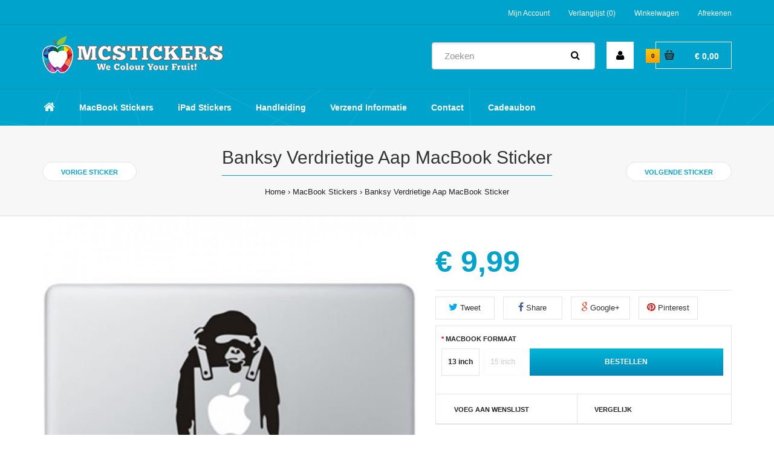

--- FILE ---
content_type: text/html; charset=utf-8
request_url: https://www.mcstickers.nl/macbook-stickers/banksy-verdrietige-aap-macbook-sticker.html
body_size: 16112
content:
<!DOCTYPE html>
<!--[if IE 7]> <html lang="nl" class="ie7 responsive"> <![endif]-->  
<!--[if IE 8]> <html lang="nl" class="ie8 responsive"> <![endif]-->  
<!--[if IE 9]> <html lang="nl" class="ie9 responsive"> <![endif]-->  
<!--[if !IE]><!--> <html lang="nl" class="responsive"> <!--<![endif]-->  
<head>
	<title>Banksy Verdrietige Aap MacBook Sticker | McStickers</title>
	<base href="https://www.mcstickers.nl/" />
	
	<!-- Meta -->
	<meta charset="utf-8">
	<meta http-equiv="X-UA-Compatible" content="IE=edge" />
		<meta name="viewport" content="width=device-width, initial-scale=1.0">
			<meta name="description" content="De Banksy Verdrietige Aap MacBook Sticker voor slechts € 9,99. McStickers Nederland Grootste Collectie MacBook Decals. Meer dan 230 designs binnen 24 uur geleverd." />
			<meta name="keywords" content="Banksy Verdrietige Aap MacBook Sticker | Mac Skins - Dit Banksy aapje is zo verdrietig en heeft al jou aandacht nodig! Plak hem daarom op je Macbook en geef hem die verdiende aandacht! Een keer wat anders dan een saaie Macbook." />
		
		<link href="https://www.mcstickers.nl/image/catalog/1new/fav_mcst.png" rel="icon" />
			<link href="http://www.mcstickers.nl/macbook-stickers/banksy-verdrietige-aap-macbook-sticker.html" rel="canonical" />
		<link rel="stylesheet" href="https://maxcdn.bootstrapcdn.com/font-awesome/4.5.0/css/font-awesome.min.css">
		
	<!-- Google Fonts -->
	<link href="https://fonts.googleapis.com/css?family=Poppins:300,400,500,600,700" rel="stylesheet" type="text/css">
		
	<link rel="stylesheet" type="text/css" href="catalog/view/theme/fastor/css/bootstrap.css" />
<link rel="stylesheet" type="text/css" href="catalog/view/theme/fastor/css/animate.css" />
<link rel="stylesheet" type="text/css" href="catalog/view/theme/fastor/css/stylesheet.css" />
<link rel="stylesheet" type="text/css" href="catalog/view/theme/fastor/css/responsive.css" />
<link rel="stylesheet" type="text/css" href="catalog/view/theme/fastor/css/menu.css" />
<link rel="stylesheet" type="text/css" href="catalog/view/theme/fastor/css/owl.carousel.css" />
<link rel="stylesheet" type="text/css" href="catalog/view/theme/fastor/css/font-awesome.min.css" />
<link rel="stylesheet" type="text/css" href="catalog/view/theme/fastor/css/filter_product.css" />
<link rel="stylesheet" type="text/css" href="catalog/view/theme/fastor/css/wide-grid.css" />
<style type="text/css">
					body,
		.product-filter .list-options select,
		.blog-article .post .box .box-heading {
			color: #232323;
		}
				
				a {
			color: #232323;
		}
				
				a:hover,
		div.pagination-results ul li.active {
			color: #00a3cc;
		}
		
		     		     
		     .product-info .radio-type-button span:hover,
		     .product-info .radio-type-button span.active,
		     .product-info .radio-type-button2 span:hover,
		     .product-info .radio-type-button2 span.active,
		     #main .mfilter-image ul li.mfilter-image-checked {
		          border-color: #00a3cc;
		     }
		     
		     .product-info .radio-type-button2 span.active {
		          background: #00a3cc;
		     }
				
				.compare-info .price-new, 
		.product-grid .product .price, 
		.product-list .actions > div .price,
		.product-info .price .price-new,
		ul.megamenu li .product .price,
		.mini-cart-total td:last-child,
		.cart-total table tr td:last-child,
		.mini-cart-info td.total,
		.advanced-grid-products .product .right .price,
		.product-list .name-actions > .price,
		.today-deals-products .product .price,
		.medic-last-in-stock .price,
		.architecture-products .product .right .price,
		.matrialarts-products .matrial-product .right .price,
		.today-deals-toys2-products .price,
		.today-deals-shoes3-products .price,
		.holidays-products .product .right .price {
			color: #00a3cc;
		}
				
				.product-list .name-actions > .price .price-old,
		.product-grid .product .price .price-old,
		.today-deals-products .product .price .price-old,
		.architecture-products .product .right .price .price-old,
		.today-deals-toys2-products .price .price-old,
		.today-deals-shoes3-products .price .price-old {
			color: #333333;
		}
				
				
				body,
		.standard-body .full-width #mfilter-content-container > span:before {
			background: #ffffff;
		}
				
				.product-grid .product:hover:before,
		.product-list > div:hover {
			border-color: #00a3cc;
		}
				
				
				
				
				.product-grid .product .only-hover ul li a:hover,
		.architecture-products .product .right .only-hover ul li a:hover,
		.product-list .name-actions ul li a:hover,
		.today-deals-toys2-products .only-hover ul li a:hover,
		.flower-product .right ul li a:hover {
			background-color: #00a3cc;
		}
				
				.product-grid .product .only-hover ul li a:hover,
		.architecture-products .product .right .only-hover ul li a:hover,
		.product-list .name-actions ul li a:hover,
		.today-deals-toys2-products .only-hover ul li a:hover,
		.flower-product .right ul li a:hover {
			border-color: #00a3cc;
		}
				
				.product-grid .product .only-hover ul li a:hover,
		.architecture-products .product .right .only-hover ul li a:hover,
		.product-list .name-actions ul li a:hover,
		.today-deals-toys2-products .only-hover ul li a:hover,
		.flower-product .right ul li a:hover {
			color: #fff;
		}
				
				
				
				
				.dropdown-menu li a:hover,
		.dropdown-menu .mini-cart-info a:hover,
		.ui-autocomplete li a:hover,
		.ui-autocomplete li a.ui-state-focus {
			color: #00a3cc !important;
		}
				
				
				
				
				
				
				
				
				
				.select:after,
		.product-filter .list-options .sort:after,
		.product-filter .list-options .limit:after {
			color: #00a3cc;
		}
				
				
				
				
				
				
				
				
				
				
				
				.box .box-heading,
		.product-block .title-block,
		.refine_search {
			color: #333;
		}
				
				.box .box-heading,
		.product-block .title-block,
		.refine_search,
		.market-products-categories > ul > li > a {
			border-bottom-color: #00a3cc;
		}
				
				
				.col-sm-3 .box-no-advanced.box .box-content, .col-sm-4 .box-no-advanced.box .box-content, .col-md-3 .box-no-advanced.box .box-content, .col-md-4 .box-no-advanced.box .box-content {
			border-color: #00a3cc;
		}
		
		.col-sm-3 .box-no-advanced.box .box-heading, .col-sm-4 .box-no-advanced.box .box-heading, .col-md-3 .box-no-advanced.box .box-heading, .col-md-4 .box-no-advanced.box .box-heading {
		     border-color: #00a3cc;
		}
		
     						
				
				
				
				
				
				
				
				header {
			background: #00a3cc;
		}
				
				
				
				
				
				
				
				
				
				
				
				
				
				
				
				
				
				
				
				
				
				
				
				
				
				
				
				
				
				
				
				
				
				.megamenu-background {
			border-bottom-color: none;
		}
		
		     		     .megamenu-background {
		          border-bottom: none;
		     }
		     				
				
				
				.top-bar .menu li a,
		.header-type-9 #top #header-center .menu li a,
		.header-type-17 #top #header-left .menu li a,
		.header-type-26 #top .menu li a {
			color: #fff;
		}
				
				.top-bar .menu li a:hover,
		.header-type-9 #top #header-center .menu li a:hover,
		.header-type-17 #top #header-left .menu li a:hover,
		.header-type-26 #top .menu li a:hover {
			color: #e0f7ff;
		}
				
				#top .search_form input {
			background: #f5f5f5;
		}
				
				#top .search_form input:focus {
			background: #fafafa;
		}
				
				
				
				#top .search_form input {
			color: #808080;
		}
		
		#top .search_form input::-webkit-input-placeholder { /* WebKit, Blink, Edge */
		    color:    #808080;
		}
		
		#top .search_form input:-moz-placeholder { /* Mozilla Firefox 4 to 18 */
		   color:    #808080;
		   opacity:  1;
		}
		
		#top .search_form input::-moz-placeholder { /* Mozilla Firefox 19+ */
		   color:    #808080;
		   opacity:  1;
		}
		
		#top .search_form input:-ms-input-placeholder { /* Internet Explorer 10-11 */
		   color:    #808080;
		}
				
				.search_form .button-search, 
		.search_form .button-search2 {
			color: #000;
		}
				
				#top .dropdown > a:after {
			color: #fff;
		}
				
				#top .dropdown > a {
			color: #fff;
		}
				
				#top .dropdown:hover > a {
			color: #e0f7ff;
		}
				
				#top .dropdown:hover > a:after {
			color: #e0f7ff;
		}
				
				#top .my-account {
			border-color: #fff;
					}
				
				#top .my-account {
			background: #fff;
		}
				
				
				#top .my-account,
		.header-type-23 .dropdown i {
			color: #000;
		}
				
				#top .my-account:hover {
			border-color: #ffb504;
		}
				
				#top .my-account:hover {
			background: #ffb504;
		}
				
				
				#top .my-account:hover,
		.header-type-23 .dropdown:hover i {
			color: #fff;
		}
				
				#top #cart_block .cart-heading .cart-icon,
		.cart-block-type-2 #top #cart_block .cart-heading,
		.cart-block-type-9 #top #cart_block .cart-heading,
		.cart-block-type-8 #top #cart_block .cart-heading,
		.cart-block-type-7 #top #cart_block .cart-heading,
		.cart-block-type-4 #top #cart_block .cart-heading,
		.cart-block-type-6 #top #cart_block .cart-heading,
		.cart-block-type-8 #top #cart_block .cart-heading p,
		.cart-block-type-4 #top #cart_block .cart-heading .cart-icon {
			border-color: #fff;
		}
		
		     		     
				
				#top #cart_block .cart-heading .cart-icon,
		.cart-block-type-2 #top #cart_block .cart-heading,
		.cart-block-type-9 #top #cart_block .cart-heading,
		.cart-block-type-8 #top #cart_block .cart-heading,
		.cart-block-type-7 #top #cart_block .cart-heading,
		.cart-block-type-4 #top #cart_block .cart-heading {
			background: #fff;
		}
				
				
				#top #cart_block:hover .cart-heading .cart-icon,
		.cart-block-type-2 #top #cart_block:hover .cart-heading,
		.cart-block-type-9 #top #cart_block:hover .cart-heading,
		.cart-block-type-8 #top #cart_block:hover .cart-heading,
		.cart-block-type-7 #top #cart_block:hover .cart-heading,
		.cart-block-type-4 #top #cart_block:hover .cart-heading,
		.cart-block-type-6 #top #cart_block:hover .cart-heading,
		.cart-block-type-8 #top #cart_block:hover .cart-heading p,
		.cart-block-type-4 #top #cart_block:hover .cart-heading .cart-icon {
			border-color: #ffb504;
		}
		
		     				
				#top #cart_block:hover .cart-heading .cart-icon,
		.cart-block-type-2 #top #cart_block:hover .cart-heading,
		.cart-block-type-9 #top #cart_block:hover .cart-heading,
		.cart-block-type-8 #top #cart_block:hover .cart-heading,
		.cart-block-type-7 #top #cart_block:hover .cart-heading,
		.cart-block-type-4 #top #cart_block:hover .cart-heading {
			background: #ffb504;
		}
				
				
				#top #cart_block .cart-heading .cart-count {
			color: #000;
		}
				
				
				#top #cart_block .cart-heading .cart-count {
			background: #ff9e02; /* Old browsers */
			background: -moz-linear-gradient(top, #ff9e02 0%, #ffc509 0%, #ff9e02 99%); /* FF3.6+ */
			background: -webkit-gradient(linear, left top, left bottom, color-stop(0%,#ff9e02), color-stop(0%,#ffc509), color-stop(99%,#ff9e02)); /* Chrome,Safari4+ */
			background: -webkit-linear-gradient(top, #ff9e02 0%,#ffc509 0%,#ff9e02 99%); /* Chrome10+,Safari5.1+ */
			background: -o-linear-gradient(top, #ff9e02 0%,#ffc509 0%,#ff9e02 99%); /* Opera 11.10+ */
			background: -ms-linear-gradient(top, #ff9e02 0%,#ffc509 0%,#ff9e02 99%); /* IE10+ */
			background: linear-gradient(to bottom, #ff9e02 0%,#ffc509 0%,#ff9e02 99%); /* W3C */
		}
				
				#top #cart_block .cart-heading p {
			color: #fff;
		}
				
				#top #cart_block .cart-heading p:after {
			color: #fff;
		}
				
				#top #cart_block:hover .cart-heading .cart-count {
			color: #000;
		}
				
				
				#top #cart_block:hover .cart-heading .cart-count {
			background: #ff9e02; /* Old browsers */
			background: -moz-linear-gradient(top, #ff9e02 0%, #ffc509 0%, #ff9e02 99%); /* FF3.6+ */
			background: -webkit-gradient(linear, left top, left bottom, color-stop(0%,#ff9e02), color-stop(0%,#ffc509), color-stop(99%,#ff9e02)); /* Chrome,Safari4+ */
			background: -webkit-linear-gradient(top, #ff9e02 0%,#ffc509 0%,#ff9e02 99%); /* Chrome10+,Safari5.1+ */
			background: -o-linear-gradient(top, #ff9e02 0%,#ffc509 0%,#ff9e02 99%); /* Opera 11.10+ */
			background: -ms-linear-gradient(top, #ff9e02 0%,#ffc509 0%,#ff9e02 99%); /* IE10+ */
			background: linear-gradient(to bottom, #ff9e02 0%,#ffc509 0%,#ff9e02 99%); /* W3C */
		}
				
				#top #cart_block:hover .cart-heading p {
			color: #e0f7ff;
		}
				
				#top #cart_block:hover .cart-heading p:after {
			color: #e0f7ff;
		}
				
				#main .mfilter-slider-slider .ui-slider-handle, #main #mfilter-price-slider .ui-slider-handle {
		     background: #00a3cc !important;
		}
				
				#main .mfilter-slider-slider .ui-slider-range, #main #mfilter-price-slider .ui-slider-range {
		     background: #00baea !important;
		}
				
				ul.megamenu > li.with-sub-menu > a strong:after {
			color: #fff;
		}
				
				ul.megamenu > li.with-sub-menu:hover > a strong:after {
			color: #e0f7ff;
		}
				
				
				
				ul.megamenu > li > a {
			color: #fff;
		}
				
				ul.megamenu > li:hover > a,
		ul.megamenu > li.active > a,
		ul.megamenu > li.home > a {
			color: #e0f7ff;
		}
				
				
				
				
				
				
				
				
				
				
				
				
				
				
				
				
				
				
				
				
				
				
				
				
				ul.megamenu li .sub-menu .content a:hover,
		ul.megamenu li .sub-menu .content .hover-menu .menu ul li:hover > a {
			color: #ffb504;
		}
				
				
				ul.megamenu li .sub-menu .content .hover-menu a.with-submenu:after,
		ul.megamenu li .sub-menu .content .hover-menu li:hover > a.with-submenu:before {
			color: #ffb504;
		}
				
				ul.megamenu li .sub-menu .content .static-menu a.main-menu{
			color: #333333;
		}
				
				ul.megamenu li .sub-menu .content .static-menu a.main-menu:hover {
			color: #ffb504;
		}
				
				ul.megamenu li .sub-menu .content .static-menu a.main-menu:after {
			background: #00a3cc;
		}
				
				.megamenuToogle-wrapper {
			background-color: #1aa4ca;
		}
		
		     @media (max-width: 991px) {
		          .responsive .standard-body .full-width .megamenu-background .megaMenuToggle:before {
		               background-color: #1aa4ca;
		          }
		     }
				
				
				.megamenuToogle-wrapper .container {
			color: #fff;
		}
				
				.megamenuToogle-wrapper .container > div span {
			background: #fff;
		}
				
				.megamenuToogle-wrapper:hover,
		.active .megamenuToogle-wrapper {
			background-color: #1793b5;
		}
				
				
				.megamenuToogle-wrapper:hover .container,
		.active .megamenuToogle-wrapper .container {
			color: #e6faff;
		}
				
				.megamenuToogle-wrapper:hover .container > div span,
		.active .megamenuToogle-wrapper .container > div span {
			background: #e6faff;
		}
				
				@media (max-width: 991px) {
     		.responsive .horizontal .megamenu-wrapper {
     			background: #fff !important;
     		}
		}
				
				
				@media (max-width: 991px) {
			.responsive .horizontal ul.megamenu > li > a {
				color: #333 !important;
			}
		}
				
				@media (max-width: 991px) {
			.responsive .horizontal ul.megamenu > li:hover > a,
			.responsive .horizontal ul.megamenu > li.active > a {
				color: #ffb504 !important;
			}
		}
				
				@media (max-width: 991px) {
			.responsive .horizontal ul.megamenu > li {
				border-top-color: #e5e5e5 !important;
			}
		}
				
				@media (max-width: 991px) {
			.responsive ul.megamenu > li:hover,
			.responsive ul.megamenu > li.active {
				background: #fafafa !important;
			}
		}
				
				@media (max-width: 991px) {
			.responsive ul.megamenu > li.with-sub-menu .open-menu,
			.responsive ul.megamenu > li.with-sub-menu .close-menu {
				color: #333 !important;
			}
		}
				
				
				
				
				
				
				
				
				
				
				.breadcrumb .container h1 {
			color: #333;
		}
				
				.breadcrumb .container h1 {
			border-bottom-color: #00a3cc;
		}
				
				
				.breadcrumb ul a:hover {
			color: #00a3cc;
		}
				
				.next-product .right .price {
			color: #00a3cc;
		}
				
				
				
				.button-previous-next {
			color: #00a3cc;
		}
				
				.button-previous-next:hover {
			background: #00a3cc;
		}
				
				.button-previous-next:hover {
			border-color: #00a3cc;
		}
				
				.button-previous-next:hover {
			color: #fff;
		}
				
				#main .box-with-categories .box-content {
			background: #fff !important;
		}
				
				.box-with-categories .box-content {
			border: 2px solid #ff9d02 !important;
			border-top: none !important;
		}
				
				
				.box-category > ul li {
			border-top-color: #e5e5e5;
		}
				
				#main .box-category ul li > a {
			color: #333;
		}
				
				#main .box-category ul li > a:hover {
			color: #ffb504;
		}
				
				#main .box-category ul li a.active {
			color: #ffb504;
		}
				
				.box-category > ul li > a:hover, 
		.box-category > ul li:hover > a, 
		.box-category > ul li a.active {
			background: #fcfcfc;
		}
				
				#main .box-category ul li .head a {
			color: #333;
		}
				
				
				.box-with-categories .box-heading {
			background: #ff9d02; /* Old browsers */
			background: -moz-linear-gradient(top, #ff9d02 0%, #ffc509 0%, #ff9d02 99%); /* FF3.6+ */
			background: -webkit-gradient(linear, left top, left bottom, color-stop(0%,#ff9d02), color-stop(0%,#ffc509), color-stop(99%,#ff9d02)); /* Chrome,Safari4+ */
			background: -webkit-linear-gradient(top, #ff9d02 0%,#ffc509 0%,#ff9d02 99%); /* Chrome10+,Safari5.1+ */
			background: -o-linear-gradient(top, #ff9d02 0%,#ffc509 0%,#ff9d02 99%); /* Opera 11.10+ */
			background: -ms-linear-gradient(top, #ff9d02 0%,#ffc509 0%,#ff9d02 99%); /* IE10+ */
			background: linear-gradient(to bottom, #ff9d02 0%,#ffc509 0%,#ff9d02 99%); /* W3C */
		}
				
				.box-with-categories .box-heading {
			color: #000;
		}
				
				
				
				
				
				
				
				
				
				
				
				
				.box > .prev:hover, 
		.box > .next:hover,
		.product-info .thumbnails-carousel .owl-buttons .owl-prev:hover, 
		.product-info .thumbnails-carousel .owl-buttons .owl-next:hover,
		div.pagination-results ul li:hover,
		.tab-content .prev-button:hover,
		.tab-content .next-button:hover {
			background: #00a3cc;
		}
				
				
				.box > .prev:hover, 
		.box > .next:hover,
		.product-info .thumbnails-carousel .owl-buttons .owl-prev:hover, 
		.product-info .thumbnails-carousel .owl-buttons .owl-next:hover,
		div.pagination-results ul li:hover,
		.tab-content .prev-button:hover,
		.tab-content .next-button:hover {
			color: #fff;
		}
				
				.box > .prev:hover, 
		.box > .next:hover,
		.product-info .thumbnails-carousel .owl-buttons .owl-prev:hover, 
		.product-info .thumbnails-carousel .owl-buttons .owl-next:hover,
		div.pagination-results ul li:hover,
		.tab-content .prev-button:hover,
		.tab-content .next-button:hover {
			border-color: #00a3cc;
		}
				
				.filter-product .filter-tabs ul > li.active > a, .filter-product .filter-tabs ul > li.active > a:hover, .filter-product .filter-tabs ul > li.active > a:focus, .htabs a.selected, .htabs a:hover {
			color: #333;
		}
				
				.htabs a.selected:before,
		.filter-product .filter-tabs ul > li.active > a:before {
			background: #00a3cc;
		}
				
				.filter-product .filter-tabs ul > li > a,
		.htabs a {
			color: #808080;
		}
				
				.categories-wall .category-wall h3 {
			border-bottom-color: #00a3cc;
		}
				
				
				
				.categories-wall .category-wall .more-categories {
			color: #00a3cc;
		}
				
				.categories-wall .category-wall .more-categories:hover {
			background: #00a3cc;
		}
				
				.categories-wall .category-wall .more-categories:hover {
			border-color: #00a3cc;
		}
				
				.categories-wall .category-wall .more-categories:hover {
			color: #fff;
		}
				
				.popup h4:after {
			background: #00a3cc;
		}
				
				
				
				
				
				
				
				
				
				body .popup-module .mfp-close {
			border-color: #00a3cc;
		}
				
				body .popup-module .mfp-close {
			color: #00a3cc;
		}
				
				body .popup-module .mfp-close:hover {
			background: #00a3cc;
		}
				
				body .popup-module .mfp-close:hover {
			border-color: #00a3cc;
		}
				
				body .popup-module .mfp-close:hover {
			color: #fff;
		}
				
				
				
				
				.camera_wrap .owl-controls .owl-buttons .owl-prev, .camera_wrap .owl-controls .owl-buttons .owl-next,
		#main .tp-leftarrow.default,
		#main .tp-rightarrow.default,
		#main .post .post-media .media-slider .owl-controls .owl-buttons .owl-prev,
		#main .post .post-media .media-slider .owl-controls .owl-buttons .owl-next {
			background: #fff;
		}
				
				.camera_wrap .owl-controls .owl-buttons .owl-prev:hover, .camera_wrap .owl-controls .owl-buttons .owl-next:hover,
		#main .tp-leftarrow.default:hover,
		#main .tp-rightarrow.default:hover,
		#main .post .post-media .media-slider .owl-controls .owl-buttons .owl-prev:hover,
		#main .post .post-media .media-slider .owl-controls .owl-buttons .owl-next:hover {
			background: #00a3cc;
		}
				
				.camera_wrap .owl-controls .owl-buttons .owl-prev:before, .camera_wrap .owl-controls .owl-buttons .owl-next:before,
		#main .tp-leftarrow.default:before,
		#main .tp-rightarrow.default:before,
		#main .post .post-media .media-slider .owl-controls .owl-buttons .owl-prev:before,
		#main .post .post-media .media-slider .owl-controls .owl-buttons .owl-next:before {
			color: #333;
		}
				
				.camera_wrap .owl-controls .owl-buttons .owl-prev:hover:before, .camera_wrap .owl-controls .owl-buttons .owl-next:hover:before,
		#main .tp-leftarrow.default:hover:before,
		#main .tp-rightarrow.default:hover:before,
		#main .post .post-media .media-slider .owl-controls .owl-buttons .owl-prev:hover:before,
		#main .post .post-media .media-slider .owl-controls .owl-buttons .owl-next:hover:before {
			color: #fff;
		}
				
				
				
				
				
				.sale {
			background: #0088b9; /* Old browsers */
			background: -moz-linear-gradient(top, #0088b9 0%, #00b6d7 0%, #0088b9 99%); /* FF3.6+ */
			background: -webkit-gradient(linear, left top, left bottom, color-stop(0%,#0088b9), color-stop(0%,#00b6d7), color-stop(99%,#0088b9)); /* Chrome,Safari4+ */
			background: -webkit-linear-gradient(top, #0088b9 0%,#00b6d7 0%,#0088b9 99%); /* Chrome10+,Safari5.1+ */
			background: -o-linear-gradient(top, #0088b9 0%,#00b6d7 0%,#0088b9 99%); /* Opera 11.10+ */
			background: -ms-linear-gradient(top, #0088b9 0%,#00b6d7 0%,#0088b9 99%); /* IE10+ */
			background: linear-gradient(to bottom, #0088b9 0%,#00b6d7 0%,#0088b9 99%); /* W3C */
		}
				
				.sale {
			color: #fff;
		}
				
				
				
				#main .new {
			background: #ff9d02; /* Old browsers */
			background: -moz-linear-gradient(top, #ff9d02 0%, #ffc60a 0%, #ff9d02 99%); /* FF3.6+ */
			background: -webkit-gradient(linear, left top, left bottom, color-stop(0%,#ff9d02), color-stop(0%,#ffc60a), color-stop(99%,#ff9d02)); /* Chrome,Safari4+ */
			background: -webkit-linear-gradient(top, #ff9d02 0%,#ffc60a 0%,#ff9d02 99%); /* Chrome10+,Safari5.1+ */
			background: -o-linear-gradient(top, #ff9d02 0%,#ffc60a 0%,#ff9d02 99%); /* Opera 11.10+ */
			background: -ms-linear-gradient(top, #ff9d02 0%,#ffc60a 0%,#ff9d02 99%); /* IE10+ */
			background: linear-gradient(to bottom, #ff9d02 0%,#ffc60a 0%,#ff9d02 99%); /* W3C */
		}
				
				#main .new {
			color: #000;
		}
				
				
				.rating i.active {
			color: #00a3cc;
		}
				
				.button, .btn {
			color: #fff !important;
		}
				
				
				
				.button, .btn {
			background: #0088b9 !important; /* Old browsers */
			background: -moz-linear-gradient(top, #0088b9 0%, #00b6d7 0%, #0088b9 99%) !important; /* FF3.6+ */
			background: -webkit-gradient(linear, left top, left bottom, color-stop(0%,#0088b9), color-stop(0%,#00b6d7), color-stop(99%,#0088b9)) !important; /* Chrome,Safari4+ */
			background: -webkit-linear-gradient(top, #0088b9 0%,#00b6d7 0%,#0088b9 99%) !important; /* Chrome10+,Safari5.1+ */
			background: -o-linear-gradient(top, #0088b9 0%,#00b6d7 0%,#0088b9 99%) !important; /* Opera 11.10+ */
			background: -ms-linear-gradient(top, #0088b9 0%,#00b6d7 0%,#0088b9 99%) !important; /* IE10+ */
			background: linear-gradient(to bottom, #0088b9 0%,#00b6d7 0%,#0088b9 99%) !important; /* W3C */
		}
				
				.button:hover, .btn:hover {
			color: #fff !important;
		}
				
				
				
				.button:hover, .btn:hover {
			background: #00aad0 !important; /* Old browsers */
			background: -moz-linear-gradient(top, #00aad0 0%, #00b6d7 0%, #00aad0 99%) !important; /* FF3.6+ */
			background: -webkit-gradient(linear, left top, left bottom, color-stop(0%,#00aad0), color-stop(0%,#00b6d7), color-stop(99%,#00aad0)) !important; /* Chrome,Safari4+ */
			background: -webkit-linear-gradient(top, #00aad0 0%,#00b6d7 0%,#00aad0 99%) !important; /* Chrome10+,Safari5.1+ */
			background: -o-linear-gradient(top, #00aad0 0%,#00b6d7 0%,#00aad0 99%) !important; /* Opera 11.10+ */
			background: -ms-linear-gradient(top, #00aad0 0%,#00b6d7 0%,#00aad0 99%) !important; /* IE10+ */
			background: linear-gradient(to bottom, #00aad0 0%,#00b6d7 0%,#00aad0 99%) !important; /* W3C */
		}
				
				.buttons .left .button, .buttons .center .button, .btn-default, .input-group-btn .btn-primary {
			color: #000 !important;
		}
				
				
				
				.buttons .left .button, .buttons .center .button, .btn-default, .input-group-btn .btn-primary {
			background: #ff9d02 !important; /* Old browsers */
			background: -moz-linear-gradient(top, #ff9d02 0%, #ffc60a 0%, #ff9d02 99%) !important; /* FF3.6+ */
			background: -webkit-gradient(linear, left top, left bottom, color-stop(0%,#ff9d02), color-stop(0%,#ffc60a), color-stop(99%,#ff9d02)) !important; /* Chrome,Safari4+ */
			background: -webkit-linear-gradient(top, #ff9d02 0%,#ffc60a 0%,#ff9d02 99%) !important; /* Chrome10+,Safari5.1+ */
			background: -o-linear-gradient(top, #ff9d02 0%,#ffc60a 0%,#ff9d02 99%) !important; /* Opera 11.10+ */
			background: -ms-linear-gradient(top, #ff9d02 0%,#ffc60a 0%,#ff9d02 99%) !important; /* IE10+ */
			background: linear-gradient(to bottom, #ff9d02 0%,#ffc60a 0%,#ff9d02 99%) !important; /* W3C */
		}
				
				.buttons .left .button:hover, .buttons .center .button:hover, .btn-default:hover, .input-group-btn .btn-primary:hover {
			color: #000 !important;
		}
				
				
				
				.buttons .left .button:hover, .buttons .center .button:hover, .btn-default:hover, .input-group-btn .btn-primary:hover {
			background: #ffb805 !important; /* Old browsers */
			background: -moz-linear-gradient(top, #ffb805 0%, #ffc60a 0%, #ffb805 99%) !important; /* FF3.6+ */
			background: -webkit-gradient(linear, left top, left bottom, color-stop(0%,#ffb805), color-stop(0%,#ffc60a), color-stop(99%,#ffb805)) !important; /* Chrome,Safari4+ */
			background: -webkit-linear-gradient(top, #ffb805 0%,#ffc60a 0%,#ffb805 99%) !important; /* Chrome10+,Safari5.1+ */
			background: -o-linear-gradient(top, #ffb805 0%,#ffc60a 0%,#ffb805 99%) !important; /* Opera 11.10+ */
			background: -ms-linear-gradient(top, #ffb805 0%,#ffc60a 0%,#ffb805 99%) !important; /* IE10+ */
			background: linear-gradient(to bottom, #ffb805 0%,#ffc60a 0%,#ffb805 99%) !important; /* W3C */
		}
				
				
				
				
				
				
				
				.footer .pattern,
		.footer .pattern a {
			color: #999999;
		}
				
				.footer .pattern a {
			color: #999999;
		}
				
				.footer .pattern a:hover {
			color: #fff;
		}
				
				.footer h4 {
			color: #fff;
		}
				
				.footer h4 {
			border-bottom-color: #00a3cc;
		}
				
				.footer .background,
		.standard-body .footer .background,
		.copyright .background,
		.standard-body .copyright .background {
			background: #333333;
		}
				
				.footer .container > .row:before, 
		.footer .advanced-grid .container > div > .row:before,
		.footer .container > .row > div:before, 
		.footer .advanced-grid .container > div > .row > div:before,
		.footer-type-11 .footer .container > .row:nth-last-child(2) > div:before, 
		.footer-type-11 .footer .advanced-grid .container > div > .row:nth-last-child(2) > div:before,
		.footer-type-16 .footer .container > .row:nth-last-child(2) > div:before, 
		.footer-type-16 .footer .advanced-grid .container > div > .row:nth-last-child(2) > div:before,
		.footer-type-21 .footer .container > .row > div:last-child:after, 
		.footer-type-21 .footer .advanced-grid .container > div > .row > div:last-child:after {
			background: #3d3d3d;
		}
		
		.footer-type-11 .footer .container > .row:nth-last-child(2), 
		.footer-type-11 .footer .advanced-grid .container > div > .row:nth-last-child(2),
		.footer-type-16 .footer .container > .row:nth-last-child(2), 
		.footer-type-16 .footer .advanced-grid .container > div > .row:nth-last-child(2) {
		     border-color: #3d3d3d;
		}
				
				
				
				
				
				
				
				#main .post .date-published,
		#main .news.v2 .media-body .bottom,
		.cosmetics-news .media .date-published,
		.medic-news .media .date-published,
		.wine-news .media .date-published,
		.cameras-news .media .date-published {
			color: #232323;
		}
				
				#main .post .meta > li a {
			color: #00a3cc;
		}
				
				#main .post .meta > li a:hover {
			color: #232323;
		}
				
				#main .tagcloud a,
		#main .post .tags a,
		#main .news .media-body .tags a,
		#main .posts .post .tags a,
		.cosmetics-news .media .tags a,
		.cameras-news .media .tags a {
			color: #fff;
		}
				
				#main .tagcloud a,
		#main .post .tags a,
		#main .news .media-body .tags a,
		#main .posts .post .tags a,
		.cosmetics-news .media .tags a,
		.cameras-news .media .tags a {
			background: #00a3cc;
		}
				
				
				#main .tagcloud a:hover,
		#main .post .tags a:hover,
		#main .news .media-body .tags a:hover,
		#main .posts .post .tags a:hover,
		.cosmetics-news .media .tags a:hover,
		.cameras-news .media .tags a:hover {
			color: #fff;
		}
				
				#main .tagcloud a:hover,
		#main .post .tags a:hover,
		#main .news .media-body .tags a:hover,
		#main .posts .post .tags a:hover,
		.cosmetics-news .media .tags a:hover,
		.cameras-news .media .tags a:hover {
			background: #232323;
		}
				
				
				
				
				#main .posts .button-more,
		.wine-news .button-more {
			color: #00a3cc;
		}
				
				#main .posts .button-more:hover,
		.wine-news .button-more:hover {
			background: #00a3cc;
		}
				
				#main .posts .button-more:hover,
		.wine-news .button-more:hover {
			border-color: #00a3cc;
		}
				
				#main .posts .button-more:hover,
		.wine-news .button-more:hover {
			color: #fff;
		}
						
			body,
		textarea, input[type="text"], input[type="password"], input[type="datetime"], input[type="datetime-local"], input[type="date"], input[type="month"], input[type="time"], input[type="week"], input[type="number"], input[type="email"], input[type="url"], input[type="search"], input[type="tel"], input[type="color"], .uneditable-input, select {
			font-size: 13px;
			font-weight: 400 !important;
					}
		
		ul.megamenu .megamenu-label,
		#main .news .media-body h5,
		#main .posts .post .post-title {
		     		}
		
		@media (max-width: 767px) {
		     .responsive ul.megamenu li .sub-menu .content .hover-menu .menu ul li a,
		     .responsive ul.megamenu li .sub-menu .content .static-menu .menu ul li a {
		          		     }
		}
		     
				body.firefox-mac,
		body.firefox-mac input,
		body.firefox-mac select {
		     font-weight: 300 !important;
		}
				
				
				
				
				
		.center-column .panel-heading h4 {
		     		}
		
		.dropdown-menu,
		body .dropdown-menu > li > a,
		.top-bar .menu li a,
		#top .dropdown > a,
		.product-info .cart .add-to-cart p,
		.header-notice,
		.header-type-9 #top #header-center .menu li a,
		.welcome-text,
		.header-type-16 #top #header-left .menu li {
			font-size: 12px;
		}
		
				
		.product-filter .options .product-compare a,
		.product-info .cart .links a,
		.button-previous-next,
		.footer-button,
		.button-white-with-red-text,
		table.attribute thead td,
		table.list thead td,
		.wishlist-product table thead td,
		.wishlist-info table thead td,
		.compare-info thead td,
		.checkout-product table thead td,
		.table thead td,
		.cart-info table thead td,
		.manufacturer-heading,
		.center-column .panel-heading h4,
		ul.box-filter > li > span,
		.popup .form-contact .contact-label label,
		.categories-wall .category-wall .more-categories,
		.mfilter-heading,
		.product-info .options2 > div > label {
			font-size: 11px !important;
			
					}

		ul.megamenu li .sub-menu .content .static-menu a.main-menu {
			font-size: 20px;
			font-weight: 500 !important;
						
						
						line-height: 1.6;
					}
		
		ul.megamenu > li > a strong,
		.megamenuToogle-wrapper .container {
			font-size: 14px;
			font-weight: 600 !important;
						
					}
		
				.horizontal ul.megamenu > li > a,
		.megamenuToogle-wrapper .container {
		     line-height: 1.6;
		}
				
		.box .box-heading,
		.center-column h1, 
		.center-column h2, 
		.center-column h3, 
		.center-column h4, 
		.center-column h5, 
		.center-column h6,
		.products-carousel-overflow .box-heading,
		.htabs a,
		.product-info .options h2,
		h3,
		h4,
		h6,
		.product-block .title-block,
		.filter-product .filter-tabs ul > li > a,
		.popup h4,
		.product-info .product-name a,
		legend {
			font-size: 20px;
			font-weight: 500 !important;
						
					}
		
		.box-with-categories .box-heading,
		.vertical .megamenuToogle-wrapper .container {
			font-size: 14px;
			font-weight: 600 !important;
						
					}
		
				.box-with-categories .box-heading,
		.vertical .megamenuToogle-wrapper .container {
		     line-height: 1.6;
		}
				
		.box-category ul li > a,
		.vertical ul.megamenu > li > a strong {
			font-size: 14px;
			font-weight: 600 !important;
						
						
						line-height: 1.6;
					}
		
		     		
				
		.sale,
		#main .new {
			font-size: 11px;
			font-weight: 600 !important;
						
						
						line-height: 1.6;
					}
		
		.footer h4,
		.custom-footer h4 {
			font-size: 18px;
			font-weight: 500 !important;
						
					}
		
		.breadcrumb .container h1 {
			font-size: 30px;
			font-weight: 500 !important;
						
					}
		
		.button,
		.btn,
		.footer-button {
			font-size: 11px !important; 
			font-weight: 600 !important;
						
						
						line-height: 1.6;
					}
		
				
				
				
		.product-grid .product .price,
		.advanced-grid-products .product .right .price,
		#top #cart_block .cart-heading p strong,
		.cart-total table tr td:last-child,
		.mini-cart-info td.total,
		.mini-cart-total td:last-child,
		.today-deals-products .product .price,
		.architecture-products .product .right .price,
		.matrialarts-products .matrial-product .right .price {
			font-size: 14px;
			font-weight: 600 !important;
		}
		
				
		.product-info .price .price-new {
			font-size: 50px;
			font-weight: 600 !important;
		}
		
		.product-list .name-actions > .price {
			font-size: 20px;
			font-weight: 600 !important;
		}
		
		.price-old,
		.today-deals-products .product .price .price-old,
		.architecture-products .product .right .price .price-old {
			font-size: 14px;
			font-weight: 600;
		}
	</style>

<style type="text/css">
				
				
				
				
		 
	header { background-image:url(image/catalog/computer4/bg-header.png);background-position:top center;background-repeat:no-repeat !important;background-attachment:scroll !important; }
			
				
				
				
               	
		
		
		
		
		
	</style>
	
		<link rel="stylesheet" href="catalog/view/theme/fastor/skins/store_1/Computer4/css/custom_code.css">
		
						<link rel="stylesheet" type="text/css" href="catalog/view/javascript/jquery/magnific/magnific-popup.css" media="screen" />
								<link rel="stylesheet" type="text/css" href="catalog/view/javascript/jquery/datetimepicker/bootstrap-datetimepicker.min.css" media="screen" />
				
	<link rel="stylesheet" type="text/css" href="catalog/view/javascript/jquery/magnific/magnific-popup.css" media="screen" />
	
		    
    <script type="text/javascript" src="catalog/view/theme/fastor/js/jquery-2.1.1.min.js"></script>
<script type="text/javascript" src="catalog/view/theme/fastor/js/jquery-migrate-1.2.1.min.js"></script>
<script type="text/javascript" src="catalog/view/theme/fastor/js/jquery.easing.1.3.js"></script>
<script type="text/javascript" src="catalog/view/theme/fastor/js/bootstrap.min.js"></script>
<script type="text/javascript" src="catalog/view/theme/fastor/js/twitter-bootstrap-hover-dropdown.js"></script>
<script type="text/javascript" src="catalog/view/theme/fastor/js/common.js"></script>
<script type="text/javascript" src="catalog/view/theme/fastor/js/tweetfeed.min.js"></script>
<script type="text/javascript" src="catalog/view/theme/fastor/js/bootstrap-notify.min.js"></script>
<script type="text/javascript" src="catalog/view/theme/fastor/js/jquery.plugin.min.js"></script>
<script type="text/javascript" src="catalog/view/theme/fastor/js/jquery.countdown.min.js"></script>
    
        
    <script type="text/javascript" src="catalog/view/theme/fastor/js/owl.carousel.min.js"></script>
    
        	<script type="text/javascript" src="catalog/view/theme/fastor/js/jquery-ui-1.10.4.custom.min.js"></script>
        
    <script type="text/javascript" src="catalog/view/javascript/jquery/magnific/jquery.magnific-popup.min.js"></script>
	
	<script type="text/javascript">
		var responsive_design = 'yes';
	</script>
	
						<script type="text/javascript" src="catalog/view/javascript/jquery/magnific/jquery.magnific-popup.min.js"></script>
										<script type="text/javascript" src="catalog/view/javascript/jquery/datetimepicker/moment.js"></script>
										<script type="text/javascript" src="catalog/view/javascript/jquery/datetimepicker/bootstrap-datetimepicker.min.js"></script>
						
		

				<meta property="og:title" content="Banksy Verdrietige Aap MacBook Sticker | McStickers" >
                <meta property="og:description" content="De Banksy Verdrietige Aap MacBook Sticker voor slechts € 9,99. McStickers Nederland Grootste Collectie MacBook Decals. Meer dan 230 designs binnen 24 uur geleverd." >
				                <meta property="og:url" content="http://www.mcstickers.nl/macbook-stickers/banksy-verdrietige-aap-macbook-sticker.html" >
                								<meta property="og:site_name" content="McStickers.nl" >
				                <meta property="og:image" content="https://www.mcstickers.nl/image/cache/catalog/product-91/banksy monkey macbook sticker-600x315.jpg" >
                                <meta property="og:image" content="https://www.mcstickers.nl/image/cache/catalog/product-91/banksy%20monkey%20macbook%20sticker-600x315.jpg" >
                                <meta property="product:price:amount" content="9.99" >
                                <meta property="product:price:currency" content="EUR" >
                                <meta property="og:type" content="product" >
                                
	    
	<!--[if lt IE 9]>
		<script src="https://html5shim.googlecode.com/svn/trunk/html5.js"></script>
		<script src="catalog/view/theme/fastor/js/respond.min.js"></script>
	<![endif]-->
	<script type="text/javascript" src="catalog/view/javascript/floatLabel/scripts/jquery.FloatLabel.js"></script>


	<link rel="stylesheet" type="text/css" href="catalog/view/javascript/floatLabel/styles/jquery.FloatLabel.css" />

								
								
				<script type="text/javascript">
					function getURLVar(key) {
						var value 	= [],
							url		= String(document.location),
							query;
						
						if( url.indexOf( '?' ) > -1 ) {
							query = url.split('?');
						} else {
							query = url.split('/');
							query.shift();
							query.shift();
							query.shift();
							query = query.join('/');
							
							query = query.indexOf( '&' ) > -1 ? [ query.substring( 0, query.indexOf('&') ), query.substring( query.indexOf('&')+1 ) ] : [ query, '' ];
							
							value['route'] = query[0];
						}
						
						if (typeof query[1] != 'undefined') {
							var part = query[1].split('&');

							for (i = 0; i < part.length; i++) {
								var data = part[i].split('=');
								
								if (data[0] && data[1]) {
									value[data[0]] = data[1];
								}
							}
							
							if (value[key]) {
								return value[key];
							} else {
								return '';
							}
						}
					}
				</script>
			

																												
								
								
								

<style>
.freeShippingTeaser {
	text-align: center;
	padding: 5px;
	font-weight: bold;
	text-transform: uppercase;
	margin: 0 5px 15px 5px;
	font-size: 9px;
	border: 1px dashed #ccc;
	color:#666666!important;
}

.freeShippingTeaser.eligible {
	font-size: 11px;
}
</style>

				</head>
			
				
<body class="product-product-91   product-grid-type-6    inputs-type-7 cart-block-type-6 my-account-type-2     megamenu-type-2 search-type-2  no-box-type-7 box-type-6   button-body-type-2   breadcrumb-style-4 border-width-0 body-white    body-header-type-7">
	<div id="fb-root"></div>
<script>(function(d, s, id) {
  var js, fjs = d.getElementsByTagName(s)[0];
  if (d.getElementById(id)) return;
  js = d.createElement(s); js.id = id;
  js.src = "//connect.facebook.net/nl_NL/sdk.js#xfbml=1&version=v2.5";
  fjs.parentNode.insertBefore(js, fjs);
}(document, 'script', 'facebook-jssdk'));</script>






<div class="standard-body">
	<div id="main" class="">
		<!-- HEADER
	================================================== -->
<header class="header-type-2 header-type-7">
	<div class="background-header"></div>
	<div class="slider-header">
		<!-- Top of pages -->
		<div id="top" class="full-width">
			<div class="background-top"></div>
			<div class="background">
				<div class="shadow"></div>
				<div class="pattern">
				     <div class="top-bar">
				          <div class="container">
				               <!-- Links -->
				               <ul class="menu">
				               	<li><a href="https://www.mcstickers.nl/account/account">Mijn Account</a></li>
				               	<li><a href="https://www.mcstickers.nl/account/wishlist" id="wishlist-total">Verlanglijst (0)</a></li>
				               	<li><a href="http://www.mcstickers.nl/checkout/cart">Winkelwagen</a></li>
				               	<li><a href="https://www.mcstickers.nl/checkout/checkout">Afrekenen</a></li>
				               </ul>
				               
				               				          </div>
				     </div>
				     
					<div class="container">
						<div class="row">
							<!-- Header Left -->
							<div class="col-sm-4" id="header-left">
							     							     <!-- Logo -->
							     <div class="logo"><a href="http://www.mcstickers.nl/"><img src="https://www.mcstickers.nl/image/catalog/Banners/logo_mcstickers_white_2016.png" title="McStickers.nl" alt="McStickers.nl" /></a></div>
							     							</div>
							
							<!-- Header Right -->
							<div class="col-sm-8" id="header-right">
							     							     
							     <!-- Search -->
							     <div class="search_form">
							     	<div class="button-search"></div>
							     	<input type="text" class="input-block-level search-query" name="search" placeholder="Zoeken" id="search_query" value="" />
							     	
							     								     		<div id="autocomplete-results" class="autocomplete-results"></div>
							     		
							     		<script type="text/javascript">
							     		$(document).ready(function() {
							     			$('#search_query').autocomplete({
							     				delay: 0,
							     				appendTo: "#autocomplete-results",
							     				source: function(request, response) {		
							     					$.ajax({
							     						url: 'index.php?route=search/autocomplete&filter_name=' +  encodeURIComponent(request.term),
							     						dataType: 'json',
							     						success: function(json) {
							     							response($.map(json, function(item) {
							     								return {
							     									label: item.name,
							     									value: item.product_id,
							     									href: item.href,
							     									thumb: item.thumb,
							     									desc: item.desc,
							     									price: item.price
							     								}
							     							}));
							     						}
							     					});
							     				},
							     				select: function(event, ui) {
							     					document.location.href = ui.item.href;
							     					
							     					return false;
							     				},
							     				focus: function(event, ui) {
							     			      	return false;
							     			   	},
							     			   	minLength: 2
							     			})
							     			.data( "ui-autocomplete" )._renderItem = function( ul, item ) {
							     			  return $( "<li>" )
							     			    .append( "<a>" + item.label + "</a>" )
							     			    .appendTo( ul );
							     			};
							     		});
							     		</script>
							     								     </div>
							     
							     <a href="https://www.mcstickers.nl/account/account" class="my-account"><i class="fa fa-user"></i></a>
								
<!-- Cart block -->
<div id="cart_block" class="dropdown">
	<div class="cart-heading dropdown-toogle" data-hover="dropdown" data-toggle="dropdown" onclick="window.location.href = 'http://www.mcstickers.nl/checkout/cart'">
		<i class="cart-count"><span id="total_count_ajax">0</span></i>
		
				     <i class="cart-icon"><img src="catalog/view/theme/fastor/img/icon-cart-hover.png" class="cart-icon-hover" alt=""><img src="catalog/view/theme/fastor/img/icon-cart.png" class="cart-icon-standard" alt=""></i>
				
		<p><strong id="total_price_ajax"><span id="total_price">€ 0,00</span></strong></p>
	</div>
	
	<div class="dropdown-menu" id="cart_content"><div id="cart_content_ajax">
				<div class="empty">U heeft nog geen producten in uw winkelwagen.</div>
			</div></div>
</div>
							</div>
						</div>
					</div>
					
															     <div class="megamenu-background">
					          <div class="">
					               <div class="overflow-megamenu container">
               						
<div id="megamenu_127941200" class="container-megamenu  horizontal">
		<div class="megaMenuToggle">
		<div class="megamenuToogle-wrapper">
			<div class="megamenuToogle-pattern">
				<div class="container">
					<div><span></span><span></span><span></span></div>
					MENU				</div>
			</div>
		</div>
	</div>
		<div class="megamenu-wrapper">
		<div class="megamenu-pattern">
			<div class="container">
				<ul class="megamenu shift-up">
										<li class="home"><a href="http://www.mcstickers.nl/"><i class="fa fa-home"></i></a></li>
															<li class="search pull-right">
						<!-- Search -->
						<div class="search_form">
							<div class="button-search2"></div>
							<input type="text" class="input-block-level search-query" name="search2" placeholder="Zoeken" id="search_query2" value="" />
							
														<div id="autocomplete-results2" class="autocomplete-results"></div>
							
							<script type="text/javascript">
							$(document).ready(function() {
								$('#search_query2').autocomplete({
									delay: 0,
									appendTo: "#autocomplete-results2",
									source: function(request, response) {		
										$.ajax({
											url: 'index.php?route=search/autocomplete&filter_name=' +  encodeURIComponent(request.term),
											dataType: 'json',
											success: function(json) {
												response($.map(json, function(item) {
													return {
														label: item.name,
														value: item.product_id,
														href: item.href,
														thumb: item.thumb,
														desc: item.desc,
														price: item.price
													}
												}));
											}
										});
									},
									select: function(event, ui) {
										document.location.href = ui.item.href;
										
										return false;
									},
									focus: function(event, ui) {
								      	return false;
								   	},
								   	minLength: 2
								})
								.data( "ui-autocomplete" )._renderItem = function( ul, item ) {
								  return $( "<li>" )
								    .append( "<a>" + item.label + "</a>" )
								    .appendTo( ul );
								};
							});
							</script>
													</div>
					</li>
										<li class='' ><p class='close-menu'></p><p class='open-menu'></p><a href='macbook-stickers' class='clearfix' ><span><strong>MacBook Stickers</strong></span></a></li>
<li class='' ><p class='close-menu'></p><p class='open-menu'></p><a href='ipad-stickers' class='clearfix' ><span><strong>iPad Stickers</strong></span></a></li>
<li class='' ><p class='close-menu'></p><p class='open-menu'></p><a href='hoe-te-plakken.html' class='clearfix' ><span><strong>Handleiding</strong></span></a></li>
<li class='' ><p class='close-menu'></p><p class='open-menu'></p><a href='verzend-informatie.html' class='clearfix' ><span><strong>Verzend Informatie</strong></span></a></li>
<li class='' ><p class='close-menu'></p><p class='open-menu'></p><a href='information/contact' class='clearfix' ><span><strong>Contact</strong></span></a></li>
<li class='' ><p class='close-menu'></p><p class='open-menu'></p><a href='account/voucher' class='clearfix' ><span><strong>Cadeaubon</strong></span></a></li>
				</ul>
			</div>
		</div>
	</div>
</div>

<script type="text/javascript">
  $(window).load(function(){
      var css_tpl = '<style type="text/css">';
      css_tpl += '#megamenu_127941200 ul.megamenu > li > .sub-menu > .content {';
      css_tpl += '-webkit-transition: all 200ms ease-out !important;';
      css_tpl += '-moz-transition: all 200ms ease-out !important;';
      css_tpl += '-o-transition: all 200ms ease-out !important;';
      css_tpl += '-ms-transition: all 200ms ease-out !important;';
      css_tpl += 'transition: all 200ms ease-out !important;';
      css_tpl += '}</style>'
    $("head").append(css_tpl);
  });
</script>
               					</div>
               				</div>
               			</div>
															
									</div>
			</div>
		</div>
	</div>
	
		</header>
<!-- BREADCRUMB
	================================================== -->
<div class="breadcrumb full-width">
	<div class="background-breadcrumb"></div>
	<div class="background"  style="background-color: #f7f7f7;">
		<div class="shadow"></div>
		<div class="pattern">
			<div class="container">
				<div class="clearfix">
				     				     				          <div class="row">
                               
                               <!-- oude blok links -->
				               <div class="col-md-3 hidden-xs hidden-sm">
				                    				                              				                    <div class="next-product-2 clearfix">
     				                         <a href="http://www.mcstickers.nl/macbook-stickers/dr-apple-macbook-sticker.html" data-toggle="tooltip" data-placement="top" title="Dr. Apple MacBook Sticker" class="button-previous-next">Vorige Sticker</a>
     				                    </div>
     				                    				                    				               </div>
                               <!-- einde oude blok links -->

				               
				               <div class="col-md-6">
				                    <h1 id="title-page">Banksy Verdrietige Aap MacBook Sticker				                    					                    </h1>
				                    
				                    <ul>
				                    					                    	<li><a href="http://www.mcstickers.nl/">Home</a></li>
				                    					                    	<li><a href="http://www.mcstickers.nl/macbook-stickers">MacBook Stickers</a></li>
				                    					                    	<li><a href="http://www.mcstickers.nl/macbook-stickers/banksy-verdrietige-aap-macbook-sticker.html">Banksy Verdrietige Aap MacBook Sticker</a></li>
				                    					                    </ul>
				               </div>
                               
				             
                               
                             <!-- oude blok rechts -->  
     					     <div class="col-md-3 hidden-xs hidden-sm">
     					                    					                    					          <div class="next-product-2 right clearfix">
          					               <a href="http://www.mcstickers.nl/macbook-stickers/the-creation-of-adam-macbook-sticker.html" data-toggle="tooltip" data-placement="top" title="The Creation of Adam MacBook Sticker" class="button-previous-next">Volgende Sticker</a>
          					          </div>
          					               					               					     </div>
                             <!-- einde oude blok rechts -->
                             
                              
     					</div>
									</div>
			</div>
		</div>
	</div>
</div>

<!-- MAIN CONTENT
	================================================== -->
<div class="main-content full-width inner-page">
	<div class="background-content"></div>
	<div class="background">
		<div class="shadow"></div>
		<div class="pattern">
			<div class="container">
												
								
				<div class="row">
										
										<div class="col-md-12">
												
												
						<div class="row">
														<div class="col-md-12 center-column content-without-background" id="content">

																
								
        <script>
        $(function(){
          $('.options select').each(function(){
            var $sel = $(this);
            var $parent = $sel.parent();
            var $input = $('<input type="hidden" value="">').attr('name', $sel.attr('name')).appendTo($parent);
            var $ul = $('<ul class="product-option">');
            $sel.find('option').each(function(){
				if($(this).attr('title') > 0){
				
				myClass = 'visa';
				}else{
				myClass = 'hid';
				}
              if (!$(this).val()) return;
              $('<li class="'+myClass+'">')
                .attr('data-value', $(this).val())
                .click(function(){
				if($(this).hasClass('visa')){
                  var $old = $parent.find('ul.product-option li.selected').removeClass('selected');
                  if (!$old.is($(this))) {
                    $(this).addClass('selected');
                    $input.val($(this).attr('data-value'));
                  } else {
                    $input.val('');
                  }
				  }
                })
                .html('<span>' + $(this).text() + '</span>')
                .appendTo($ul);
            });
            $sel.replaceWith($ul);
          });
        });
        </script>
<div itemscope itemtype="http://data-vocabulary.org/Product">
  <span itemprop="name" class="hidden">Banksy Verdrietige Aap MacBook Sticker</span>
  <div class="product-info">
  	<div class="row">
  	       		<div class="col-md-12 col-sm-12">
  			<div class="row" id="quickview_product">
			    			    			    <div class="col-sm-7 popup-gallery">
			      			         
			      <div class="row">
			      	  			      	  
				      <div class="col-sm-12">
				      						      <div class="product-image ">
					      	 					      	 
					     	 <a href="https://www.mcstickers.nl/image/cache/catalog/product-91/banksy monkey macbook sticker-1000x1000.jpg" title="Banksy Verdrietige Aap MacBook Sticker Zwarte Stickers" id="ex1" class="popup-image"><img src="https://www.mcstickers.nl/image/cache/catalog/product-91/banksy monkey macbook sticker-750x750.jpg" title="Banksy Verdrietige Aap MacBook Sticker Zwarte Stickers" alt="Banksy Verdrietige Aap MacBook Sticker Zwarte Stickers" id="image" itemprop="image" data-zoom-image="https://www.mcstickers.nl/image/cache/catalog/product-91/banksy monkey macbook sticker-1000x1000.jpg" /></a>
					      </div>
					  	 				      </div>
				      
				      			      </div>
			      
			      			    </div>

			    <div class="col-sm-5 product-center clearfix">
			     <div itemprop="offerDetails" itemscope itemtype="http://data-vocabulary.org/Offer">
			      			      
			      			      <div class="review">
			      				        <div class="rating"><i class="fa fa-star"></i><i class="fa fa-star"></i><i class="fa fa-star"></i><i class="fa fa-star"></i><i class="fa fa-star"></i>&nbsp;&nbsp;&nbsp;<a onclick="$('a[href=\'#tab-review\']').trigger('click'); $('html, body').animate({scrollTop:$('#tab-review').offset().top}, '500', 'swing');">0 beoordeling(en)</a>&nbsp;&nbsp;|&nbsp;&nbsp;<a onclick="$('a[href=\'#tab-review\']').trigger('click'); $('html, body').animate({scrollTop:$('#tab-review').offset().top}, '500', 'swing');">Geef beoordeling</a></div>
			        			      </div>
			      			      
			      <div class="description">
			        			        <span>Merk:</span> <a href="http://www.mcstickers.nl/macbook-stickers-11">MacBook Stickers</a><br />
			        			        <span>Model:</span> Banksy Sad Monkey MacBook Decal<br />
			        
			        <span>Beschikbaarheid:</span> Op voorraad</div>
			      			      <div class="price">
			        			        			        <span class="price-new"><span itemprop="price" id="price-old">€ 9,99</span></span>
			        			        
			        <!--					
			        <span class="price-tax">Excl. BTW: <span id="price-tax">€ 8,26</span></span><br />
			        -->
			        			        					
					 				 <!-- <div class="stock" style="color:#009328;; float:right; display:block;">
					<i class="fa fa-check"></i> Op voorraad					</div>-->
					
			      </div>
			      			     </div>
			     <div class="socialsharing_product list-inline no-print">
						<a data-type="twitter" href="http://twitter.com/home?status=Banksy Verdrietige Aap MacBook Sticker+http://www.mcstickers.nl/macbook-stickers/banksy-verdrietige-aap-macbook-sticker.html" onclick="javascript:window.open(this.href,'', 'menubar=no,toolbar=no,resizable=yes,scrollbars=yes,height=600,width=600');return false;" class="btn-default2 btn-twitter social-sharing">
					<i class="fa fa-twitter"></i> Tweet
				
					</a>
									<a data-type="facebook" href="http://www.facebook.com/share.php?u=http://www.mcstickers.nl/macbook-stickers/banksy-verdrietige-aap-macbook-sticker.html&title=Banksy Verdrietige Aap MacBook Sticker" onclick="javascript:window.open(this.href,'', 'menubar=no,toolbar=no,resizable=yes,scrollbars=yes,height=600,width=600');return false;" class="btn-default2 btn-facebook social-sharing">
						<i class="fa fa-facebook"></i> Share
						
					</a>
									<a data-type="google-plus" href="https://plus.google.com/share?url=http://www.mcstickers.nl/macbook-stickers/banksy-verdrietige-aap-macbook-sticker.html" onclick="javascript:window.open(this.href,'', 'menubar=no,toolbar=no,resizable=yes,scrollbars=yes,height=600,width=600');return false;" class="btn-default2 btn-google-plus social-sharing">
						<i class="fa fa-google"></i> Google+
						
					</a>
									<a data-type="pinterest" href="https://pinterest.com/pin/create/button/?url=&media=https://www.mcstickers.nl/image/cache/catalog/product-91/banksy monkey macbook sticker-750x750.jpg&description=&lt;p&gt;Dit Banksy aapje is zo verdrietig en heeft al jou aandacht nodig! Plak hem daarom op je Macbook en geef hem die verdiende aandacht! Een keer wat anders dan een saaie Macbook. De sticker van hoogwaardige kwaliteit vinyl&amp;nbsp;is makkelijk aan te brengen, maar ook makkelijk weer te verwijderen zonder resten achter te laten. Mocht je dit aapje echter langer willen vertroetelen, dan kan dat tot wel vijf jaar, want zo lang blijven onze stickers mooi! We weten niet wie je bent Banksy (want dat weet niemand), maar bedankt voor je veel zeggende graffiti stencils!&lt;/p&gt;
" onclick="javascript:window.open(this.href,'', 'menubar=no,toolbar=no,resizable=yes,scrollbars=yes,height=600,width=600');return false;" class="btn-default2 btn-pinterest social-sharing">
						<i class="fa fa-pinterest"></i> Pinterest
					
					</a>
					</div>
			     <div id="product">
			      			      			      <div class="options" style="position:relative;">
					
				  
				  
				  
			        			        
			        			        <div class="options2" style="position:absolute; left:10px; top:5px;">
     			       
     			             			             			        <div id="input-option478" style="position:relative;" class="form-group required">
     			          <label style="line-height:12px; margin-bottom:-4px;" class="control-label" for="input-option478">MacBook Formaat</label>
     			          <select name="option[478]"  class="form-control">
     			            <option value=""> --- Selecteer --- </option>
     			                 			            <option title="2" value="1034">13 inch     			                 			            </option>
     			                 			            <option title="0" value="1035">15 inch     			                 			            </option>
     			                 			          </select>
     			        </div>
     			             			             			             			             			             			             			             			       	     			       	     			       	     			             			   </div>
			        			      </div>
			      			      
			      			      
			      <div class="cart">
			        <div class="add-to-cart clearfix">
			               			          <p>Aantal</p>
     			          <div class="quantity">
     				          <input type="text" name="quantity" id="quantity_wanted" size="2" value="1" />
     				          <a href="#" id="q_up"><i class="fa fa-plus"></i></a>
     				          <a href="#" id="q_down"><i class="fa fa-minus"></i></a>
     			          </div>
     			          <input type="hidden" name="product_id" size="2" value="91" />
     			          <input type="button" value="Bestellen" id="button-cart" rel="91" data-loading-text="Laden..." class="button" />
     			          
     			          			          			        </div>
			        
			        <div class="links clearfix">
			        	<a onclick="wishlist.add('91');">VOEG AAN WENSLIJST</a>
			        	<a onclick="compare.add('91');">Vergelijk</a>
			        </div>
			         
			        			      </div>
				  
				  
    
    <div id="tabs" class="htabs">
  	<a href="#tab-description">Omschrijving</a><a href="#tab-review">Beoordelingen (0)</a>  </div>
    <div id="tab-description" class="tab-content" itemprop="description"><p>Dit Banksy aapje is zo verdrietig en heeft al jou aandacht nodig! Plak hem daarom op je Macbook en geef hem die verdiende aandacht! Een keer wat anders dan een saaie Macbook. De sticker van hoogwaardige kwaliteit vinyl&nbsp;is makkelijk aan te brengen, maar ook makkelijk weer te verwijderen zonder resten achter te laten. Mocht je dit aapje echter langer willen vertroetelen, dan kan dat tot wel vijf jaar, want zo lang blijven onze stickers mooi! We weten niet wie je bent Banksy (want dat weet niemand), maar bedankt voor je veel zeggende graffiti stencils!</p>
</div>
      <div id="tab-review" class="tab-content">
	<form class="form-horizontal" id="form-review">
	  <div id="review"></div>
	  <h2>Geef beoordeling</h2>
	  	  Om een beoordeling te schrijven moet u <a href="https://www.mcstickers.nl/account/login">inloggen</a> of zich <a href="https://www.mcstickers.nl/account/register">registreren</a>	  	</form>
  </div>
      <div class="tags_product"><b>Tags:</b>
            <a href="http://www.mcstickers.nl/product/search?tag=Banksy">Banksy</a>,
                <a href="http://www.mcstickers.nl/product/search?tag=Verdrietige">Verdrietige</a>,
                <a href="http://www.mcstickers.nl/product/search?tag=Aap">Aap</a>,
                <a href="http://www.mcstickers.nl/product/search?tag=MacBook">MacBook</a>,
                <a href="http://www.mcstickers.nl/product/search?tag=Sticker">Sticker</a>,
                <a href="http://www.mcstickers.nl/product/search?tag=Zwarte">Zwarte</a>,
                <a href="http://www.mcstickers.nl/product/search?tag=Stickers">Stickers</a>
          </div>
  				  
				  
				  
			     </div><!-- End #product -->
			      
			      		    	</div>
		    </div>
    	</div>
    	
    	    </div>
  </div>
  
  
</div>

<script type="text/javascript"><!--
$('select[name=\'recurring_id\'], input[name="quantity"]').change(function(){
	$.ajax({
		url: 'index.php?route=product/product/getRecurringDescription',
		type: 'post',
		data: $('input[name=\'product_id\'], input[name=\'quantity\'], select[name=\'recurring_id\']'),
		dataType: 'json',
		beforeSend: function() {
			$('#recurring-description').html('');
		},
		success: function(json) {
			$('.alert, .text-danger').remove();
			
			if (json['success']) {
				$('#recurring-description').html(json['success']);
			}
		}
	});
});
//--></script> 
<script type="text/javascript"><!--
$('#button-cart').on('click', function() {
	$.ajax({
		url: 'index.php?route=checkout/cart/add',
		type: 'post',
		data: $('#product input[type=\'text\'], #product input[type=\'hidden\'], #product input[type=\'radio\']:checked, #product input[type=\'checkbox\']:checked, #product select, #product textarea'),
		dataType: 'json',
		beforeSend: function() {
			$('#button-cart').button('loading');
		},
		complete: function() {
			$('#button-cart').button('reset');
		},
		success: function(json) {
			$('.alert, .text-danger').remove();
			$('.form-group').removeClass('has-error');

			if (json['error']) {
				if (json['error']['option']) {
					for (i in json['error']['option']) {
						var element = $('#input-option' + i.replace('_', '-'));
						
						if (element.parent().hasClass('input-group')) {
							element.parent().after('<div class="text-danger">' + json['error']['option'][i] + '</div>');
						} else {
							element.after('<div class="text-danger">' + json['error']['option'][i] + '</div>');
						}
					}
				}
				
				if (json['error']['recurring']) {
					$('select[name=\'recurring_id\']').after('<div class="text-danger">' + json['error']['recurring'] + '</div>');
				}
				
				// Highlight any found errors
				$('.text-danger').parent().addClass('has-error');
			}
			
			if (json['success']) {
				$.notify({
					message: json['success'],
					target: '_blank'
				},{
					// settings
					element: 'body',
					position: null,
					type: "info",
					allow_dismiss: true,
					newest_on_top: false,
					placement: {
						from: "top",
						align: "right"
					},
					offset: 20,
					spacing: 10,
					z_index: 2031,
					delay: 5000,
					timer: 1000,
					url_target: '_blank',
					mouse_over: null,
					animate: {
						enter: 'animated fadeInDown',
						exit: 'animated fadeOutUp'
					},
					onShow: null,
					onShown: null,
					onClose: null,
					onClosed: null,
					icon_type: 'class',
					template: '<div data-notify="container" class="col-xs-11 col-sm-3 alert alert-success" role="alert">' +
						'<button type="button" aria-hidden="true" class="close" data-notify="dismiss">×</button>' +
						'<span data-notify="message"><i class="fa fa-check-circle"></i>&nbsp; {2}</span>' +
						'<div class="progress" data-notify="progressbar">' +
							'<div class="progress-bar progress-bar-success" role="progressbar" aria-valuenow="0" aria-valuemin="0" aria-valuemax="100" style="width: 0%;"></div>' +
						'</div>' +
						'<a href="{3}" target="{4}" data-notify="url"></a>' +
					'</div>' 
				});
				
				$('#cart_block #cart_content').load('index.php?route=common/cart/info #cart_content_ajax');
				$('#cart_block #total_price_ajax').load('index.php?route=common/cart/info #total_price');
				$('#cart_block .cart-count').load('index.php?route=common/cart/info #total_count_ajax');
			}
		}
	});
});
//--></script> 
<script type="text/javascript"><!--
$('.date').datetimepicker({
	pickTime: false
});

$('.datetime').datetimepicker({
	pickDate: true,
	pickTime: true
});

$('.time').datetimepicker({
	pickDate: false
});
		
$('button[id^=\'button-upload\']').on('click', function() {
	var node = this;
	
	$('#form-upload').remove();
	
	$('body').prepend('<form enctype="multipart/form-data" id="form-upload" style="display: none;"><input type="file" name="file" /></form>');
	
	$('#form-upload input[name=\'file\']').trigger('click');
	
	timer = setInterval(function() {
		if ($('#form-upload input[name=\'file\']').val() != '') {
			clearInterval(timer);
			
			$.ajax({
				url: 'index.php?route=tool/upload',
				type: 'post',
				dataType: 'json',
				data: new FormData($('#form-upload')[0]),
				cache: false,
				contentType: false,
				processData: false,
				beforeSend: function() {
					$(node).button('loading');
				},
				complete: function() {
					$(node).button('reset');
				},
				success: function(json) {
					$('.text-danger').remove();
					
					if (json['error']) {
						$(node).parent().find('input').after('<div class="text-danger">' + json['error'] + '</div>');
					}
					
					if (json['success']) {
						alert(json['success']);
						
						$(node).parent().find('input').attr('value', json['code']);
					}
				},
				error: function(xhr, ajaxOptions, thrownError) {
					alert(thrownError + "\r\n" + xhr.statusText + "\r\n" + xhr.responseText);
				}
			});
		}
	}, 500);
});
//--></script> 
<script type="text/javascript"><!--
$('#review').delegate('.pagination a', 'click', function(e) {
	e.preventDefault();
	
    $('#review').fadeOut('slow');
        
    $('#review').load(this.href);
    
    $('#review').fadeIn('slow');
});         

$('#review').load('index.php?route=product/product/review&product_id=91');

$('#button-review').on('click', function() {
    $.ajax({
        url: 'index.php?route=product/product/write&product_id=91',
        type: 'post',
        dataType: 'json',
        data: $("#form-review").serialize(),
        beforeSend: function() {
            $('#button-review').button('loading');
        },
        complete: function() {
            $('#button-review').button('reset');
        },
        success: function(json) {
			$('.alert-success, .alert-danger').remove();
            
			if (json['error']) {
                $('#review').after('<div class="alert alert-danger"><i class="fa fa-exclamation-circle"></i> ' + json['error'] + '</div>');

                            grecaptcha.reset();
                          
            }
            
            if (json['success']) {
                $('#review').after('<div class="alert alert-success"><i class="fa fa-check-circle"></i> ' + json['success'] + '</div>');
                 grecaptcha.reset();
                               
                                
                $('input[name=\'name\']').val('');
                $('textarea[name=\'text\']').val('');
                $('input[name=\'rating\']:checked').prop('checked', false);
            }
        }
    });
});
</script>

<script type="text/javascript"><!--
$(document).ready(function() {     
	$('.popup-gallery').magnificPopup({
		delegate: 'a.popup-image',
		type: 'image',
		tLoading: 'Loading image #%curr%...',
		mainClass: 'mfp-with-zoom',
		removalDelay: 200,
		gallery: {
			enabled: true,
			navigateByImgClick: true,
			preload: [0,1] // Will preload 0 - before current, and 1 after the current image
		},
		image: {
			tError: '<a href="%url%">The image #%curr%</a> could not be loaded.',
			titleSrc: function(item) {
				return item.el.attr('title');
			}
		}
	});
});
//--></script> 

<script type="text/javascript">
var ajax_price = function() {
	$.ajax({
		type: 'POST',
		url: 'index.php?route=product/liveprice/index',
		data: $('.product-info input[type=\'text\'], .product-info input[type=\'hidden\'], .product-info input[type=\'radio\']:checked, .product-info input[type=\'checkbox\']:checked, .product-info select, .product-info textarea'),
		dataType: 'json',
			success: function(json) {
			if (json.success) {
				change_price('#price-special', json.new_price.special);
				change_price('#price-tax', json.new_price.tax);
				change_price('#price-old', json.new_price.price);
			}
		}
	});
}

var change_price = function(id, new_price) {
	$(id).html(new_price);
}

$('.product-info input[type=\'text\'], .product-info input[type=\'hidden\'], .product-info input[type=\'radio\'], .product-info input[type=\'checkbox\'], .product-info select, .product-info textarea, .product-info input[name=\'quantity\']').on('change', function() {
	ajax_price();
});
</script>

<script type="text/javascript">
$.fn.tabs = function() {
	var selector = this;
	
	this.each(function() {
		var obj = $(this); 
		
		$(obj.attr('href')).hide();
		
		$(obj).click(function() {
			$(selector).removeClass('selected');
			
			$(selector).each(function(i, element) {
				$($(element).attr('href')).hide();
			});
			
			$(this).addClass('selected');
			
			$($(this).attr('href')).show();
			
			return false;
		});
	});

	$(this).show();
	
	$(this).first().click();
};
</script>

<script type="text/javascript"><!--
$('#tabs a').tabs();
//--></script> 


							</div>
							
													</div>
						
																		<div class="box clearfix box-with-products box-no-advanced with-scroll">
						  						  <!-- Carousel nav -->
						  <a class="next" href="#myCarousel6181389" id="myCarousel6181389_next"><span></span></a>
						  <a class="prev" href="#myCarousel6181389" id="myCarousel6181389_prev"><span></span></a>
						  							
						  <div class="box-heading">Gerelateerde producten</div>
						  <div class="strip-line"></div>
						  <div class="clear"></div>
						  <div class="box-content products related-products">
						    <div class="box-product">
						    	<div id="myCarousel6181389" class="carousel slide">
						    		<!-- Carousel items -->
						    		<div class="carousel-inner">
						    										    			<div class="active item"><div class="product-grid"><div class="row">							    										    			<div class="col-sm-3 col-xs-6">
							    				
<!-- Product -->
<div class="product clearfix product-hover">
	<div class="left">
								
			<div class="image ">
				<a href="http://www.mcstickers.nl/macbook-stickers/banksy-girl-macbook-sticker.html">
					 
										<img src="https://www.mcstickers.nl/image/cache/catalog/product-60/Banksy-400x400.jpg" alt="Banksy Girl MacBook Sticker" class="" />
									</a>
			</div>
			
					</div>
	<div class="right">
		<div class="name"><a href="http://www.mcstickers.nl/macbook-stickers/banksy-girl-macbook-sticker.html">Banksy Girl MacBook Sticker</a></div>
				<div class="price">
						€ 9,99					</div>
				<div class="only-hover">
		     <ul>
		          		               		               <li><a onclick="cart.add('60');" data-toggle="tooltip" data-original-title="Bestellen"><i class="fa fa-shopping-cart"></i></a></li>
		               		          		          
		          		     
								<li><a onclick="compare.add('60');" data-toggle="tooltip" data-original-title="Vergelijk"><i class="fa fa-exchange"></i></a></li>
								
								<li><a onclick="wishlist.add('60');" data-toggle="tooltip" data-original-title="VOEG AAN WENSLIJST"><i class="fa fa-heart"></i></a></li>
							</ul>
		</div>
			</div>
</div>							    			</div>
						    										    										    										    			<div class="col-sm-3 col-xs-6">
							    				
<!-- Product -->
<div class="product clearfix product-hover">
	<div class="left">
								
			<div class="image ">
				<a href="http://www.mcstickers.nl/macbook-stickers/banksy-aap-macbook-sticker.html">
					 
										<img src="https://www.mcstickers.nl/image/cache/catalog/product-90/Apple Ontploffen-400x400.jpg" alt="Banksy Aap MacBook Sticker" class="" />
									</a>
			</div>
			
					</div>
	<div class="right">
		<div class="name"><a href="http://www.mcstickers.nl/macbook-stickers/banksy-aap-macbook-sticker.html">Banksy Aap MacBook Sticker</a></div>
				<div class="price">
						€ 9,99					</div>
				<div class="only-hover">
		     <ul>
		          		               		               <li><a onclick="cart.add('90');" data-toggle="tooltip" data-original-title="Bestellen"><i class="fa fa-shopping-cart"></i></a></li>
		               		          		          
		          		     
								<li><a onclick="compare.add('90');" data-toggle="tooltip" data-original-title="Vergelijk"><i class="fa fa-exchange"></i></a></li>
								
								<li><a onclick="wishlist.add('90');" data-toggle="tooltip" data-original-title="VOEG AAN WENSLIJST"><i class="fa fa-heart"></i></a></li>
							</ul>
		</div>
			</div>
</div>							    			</div>
						    										    										    										    			<div class="col-sm-3 col-xs-6">
							    				
<!-- Product -->
<div class="product clearfix product-hover">
	<div class="left">
								
			<div class="image ">
				<a href="http://www.mcstickers.nl/macbook-stickers/one-piece-monkey-logo-macbook-sticker.html">
					 
										<img src="https://www.mcstickers.nl/image/cache/catalog/product-459/doodshoofd_macbook_decal-400x400.jpg" alt="One Piece Monkey MacBook Sticker" class="" />
									</a>
			</div>
			
					</div>
	<div class="right">
		<div class="name"><a href="http://www.mcstickers.nl/macbook-stickers/one-piece-monkey-logo-macbook-sticker.html">One Piece Monkey MacBook Sticker</a></div>
				<div class="price">
						€ 4,99					</div>
				<div class="only-hover">
		     <ul>
		          		               		               <li><a onclick="cart.add('459');" data-toggle="tooltip" data-original-title="Bestellen"><i class="fa fa-shopping-cart"></i></a></li>
		               		          		          
		          		     
								<li><a onclick="compare.add('459');" data-toggle="tooltip" data-original-title="Vergelijk"><i class="fa fa-exchange"></i></a></li>
								
								<li><a onclick="wishlist.add('459');" data-toggle="tooltip" data-original-title="VOEG AAN WENSLIJST"><i class="fa fa-heart"></i></a></li>
							</ul>
		</div>
			</div>
</div>							    			</div>
						    										    										    										    			<div class="col-sm-3 col-xs-6">
							    				
<!-- Product -->
<div class="product clearfix product-hover">
	<div class="left">
								
			<div class="image ">
				<a href="http://www.mcstickers.nl/macbook-stickers/banksy-maid-in-london-macbook-decal.html">
					 
										<img src="https://www.mcstickers.nl/image/cache/catalog/product-488/banksy_macskins_urban_housemaid-400x400.jpeg" alt="Banksy Maid In London Macbook Decal" class="" />
									</a>
			</div>
			
					</div>
	<div class="right">
		<div class="name"><a href="http://www.mcstickers.nl/macbook-stickers/banksy-maid-in-london-macbook-decal.html">Banksy Maid In London Macbook Decal</a></div>
				<div class="price">
						€ 8,99					</div>
				<div class="only-hover">
		     <ul>
		          		               		               <li><a onclick="cart.add('488');" data-toggle="tooltip" data-original-title="Bestellen"><i class="fa fa-shopping-cart"></i></a></li>
		               		          		          
		          		     
								<li><a onclick="compare.add('488');" data-toggle="tooltip" data-original-title="Vergelijk"><i class="fa fa-exchange"></i></a></li>
								
								<li><a onclick="wishlist.add('488');" data-toggle="tooltip" data-original-title="VOEG AAN WENSLIJST"><i class="fa fa-heart"></i></a></li>
							</ul>
		</div>
			</div>
</div>							    			</div>
						    									    			</div></div></div>						    		</div>
							  </div>
						    </div>
						  </div>
						</div>
						
												<script type="text/javascript">
						$(document).ready(function() {
						  var owl6181389 = $(".box #myCarousel6181389 .carousel-inner");
							
						  $("#myCarousel6181389_next").click(function(){
						      owl6181389.trigger('owl.next');
						      return false;
						    })
						  $("#myCarousel6181389_prev").click(function(){
						      owl6181389.trigger('owl.prev');
						      return false;
						  });
						    
						  owl6181389.owlCarousel({
						  	  slideSpeed : 500,
						      singleItem:true
						   });
						});
						</script>
																	</div>
				</div>
				
				<div class="row">	
					<div class="col-sm-12">	
											</div>
				</div>
			</div>
		</div>
	</div>				  
</div>	
	<!-- FOOTER
		================================================== -->
	<div class="footer full-width">
		<div class="background-footer"></div>
		<div class="background">
			<div class="shadow"></div>
			<div class="pattern">
				<div class="container">					
					
     <div class="advanced-grid advanced-grid-2999529  " style="margin-top: 0px;margin-left: 0px;margin-right: 0px;margin-bottom: 0px;">
                              <div style="">               <div class="container">
                    <div style="padding-top: 0px;padding-left: 0px;padding-bottom: 0px;padding-right: 0px;">
                         <div class="row">
                                                                                                                                  <div class="col-sm-12">
                                                                           </div>
                                                                 </div><div class="row">                                   <div class="col-sm-3">
                                                                                                                                       <div class="footer-about-us">
     <img src="image/catalog/logo-footer1.png" alt="Fastor">
     <h6>We Colour Your Fruit <br>MacBook Stickers</h6>
     <p>(035) 622 6985<br>info@mcstickers.nl</p>
     <ul class="social-icons">
          <li><a href="https://www.facebook.com/mcstickers/" target="_blank"><i class="fa fa-facebook"></i></a></li>
         <li><a href="https://www.instagram.com/mcstickersnl/" target="_blank"><i class="fa fa-instagram"></i></a></li>
     </ul>
</div>

                                                                                                                        </div>
                                                                                                    <div class="col-sm-3">
                                                                                     <h4>Klantenservice</h4><div class="strip-line"></div><div class="row" style="clear: both"><div class="col-sm-12"><ul><li><a href="over-ons.html">Over Ons</a></li><li><a href="index.php?route=information/contact">Contact</a></li><li><a href="hoe-te-plakken.html">Handleiding</a></li><li><a href="verzend-informatie.html">Verzend Informatie</a></li><li><a href="index.php?route=information/information&amp;information_id=5">Algemene Voorwaarden</a></li><li><a href="macbook-decal-groothandel.html">McStickers Groothandel</a></li></ul></div></div>	
                                                                                                                        </div>
                                                                                                    <div class="col-sm-3">
                                                                                     <h4>Mijn Account</h4><div class="strip-line"></div><div class="row" style="clear: both"><div class="col-sm-12"><ul><li><a href=""></a></li><li><a href="index.php?route=account/account">Mijn Account</a></li><li><a href="index.php?route=account/order">Mijn Bestellingen</a></li><li><a href="index.php?route=account/wishlist">Mijn Wenslijst</a></li><li><a href="account/voucher">Cadeaubon</a></li></ul></div></div>	
                                                                                                                        </div>
                                                                                                    <div class="col-sm-3 hidden-xs">
                                                                                                                                       <div class="fb-page" data-href="https://www.facebook.com/mcstickers/" data-width="250" data-height="400" data-small-header="false" data-adapt-container-width="true" data-hide-cover="false" data-show-facepile="true"><div class="fb-xfbml-parse-ignore"><blockquote cite="https://www.facebook.com/macskinsnl/"><a href="https://www.facebook.com/mcstickers/">mcstickers</a></blockquote></div></div>                                                                                                                        </div>
                                                                 </div><div class="row">                                   <div class="col-sm-12">
                                                                                                                                       <div class="row footer-blocks-bottom">
     <div class="col-sm-4 text-center">
          <div class="footer-block">
               <img src="image/catalog/icon-free-shipping.png" alt="Free shipping">
               <div class="footer-block-content">
                    <h6>Gratis verzending + Extra Sticker</h6>
                    <p>Bij besteding van € 30,-</p>
               </div>
          </div>
     </div>
     
     <div class="col-sm-4 text-center">
          <div class="footer-block">
               <img src="image/catalog/icon-money-back.png" alt="Money back">
               <div class="footer-block-content">
                    <h6>Veilig & Snel Afrekenen</h6>
                    <p>In onze beveiligde checkout</p>
               </div>
          </div>
     </div>

     <div class="col-sm-4 text-center">
          <div class="footer-block">
               <img src="image/catalog/icon-support.png" alt="Support">
               <div class="footer-block-content">
                    <h6>Support 24/7</h6>
                    <p>Via  e-mail </p>
               </div>
          </div>
     </div>
</div>                                                                                                                        </div>
                                                                 </div><div class="row">                                   <div class="col-sm-12">
                                                                                                                                       <div style="text-align: center">Copyright © 2016, McStickers, All Rights Reserved.</div>                                                                                                                        </div>
                                                       </div>
                    </div>
               </div>
          </div>
          
               </div>

				</div>
			</div>
		</div>
	</div>
	
	<script type="text/javascript" src="catalog/view/theme/fastor/js/megamenu.js"></script>
</div>
</div>

											<script>
  (function(i,s,o,g,r,a,m){i['GoogleAnalyticsObject']=r;i[r]=i[r]||function(){
  (i[r].q=i[r].q||[]).push(arguments)},i[r].l=1*new Date();a=s.createElement(o),
  m=s.getElementsByTagName(o)[0];a.async=1;a.src=g;m.parentNode.insertBefore(a,m)
  })(window,document,'script','//www.google-analytics.com/analytics.js','ga');

  ga('create', 'UA-57203492-1', 'auto');
  ga('send', 'pageview');

</script>					<script src="//www.google.com/recaptcha/api.js" type="text/javascript"></script>
				</body>
			
			
</html>

--- FILE ---
content_type: text/html; charset=utf-8
request_url: https://www.mcstickers.nl/index.php?route=product/product/review&product_id=91
body_size: 98
content:
	<p style="padding-bottom: 10px">Er zijn geen beoordelingen voor dit product.</p>


--- FILE ---
content_type: text/css
request_url: https://www.mcstickers.nl/catalog/view/theme/fastor/skins/store_1/Computer4/css/custom_code.css
body_size: 600
content:
 #top .my-account {
 margin-top:23px!important;
}
#top #cart_block {
	margin-top:23px!important;

} 
#top .logo{ 
margin-bottom: -10px;
    margin-top: 13px !important;

} 

.vurcherBox #button-voucher{
	background: #05A7D2!important;
    box-shadow: none;
    cursor: default;
	margin-left: 0.9em;
    padding-bottom: 0;
    padding-top: 0;
    white-space: nowrap;
    width: auto;
    border-radius: 4px;
    box-sizing: border-box;
    color: white;
    cursor: pointer;
    display: inline-block;
    font-weight: 600;
    padding: 1.4em 1.7em;
    position: relative;
    text-align: center;
		border:0px solid #fff!important;
}
#accordion h2, .ccart h2{
	font-family: "Helvetica Neue", sans-serif!important;
	text-transform:none!important;
	font-weight: normal;
	color:#333333;
	display:inline-block;
	padding-bottom:10px;
	border-bottom:1px solid #05A7D2;
}
 .step__footer__continue-btn{
	font-weight:bold!important;
	background:#05A7D2!important;
	font-family: "Helvetica Neue", sans-serif!important;
}
ul.product-option li:hover span {
				background: none repeat scroll 0 0 #05A7D2;
				border:1px solid #05A7D2;
				color:#fff;
			}
			ul.product-option li.selected span {
				background: none repeat scroll 0 0 #05A7D2;
				border:1px solid #05A7D2;
				color: #fff;
			}
.megamenu .search{
display:none;
}

--- FILE ---
content_type: text/css
request_url: https://www.mcstickers.nl/catalog/view/javascript/floatLabel/styles/jquery.FloatLabel.css
body_size: 333
content:
.js-float-label-wrapper {
	position: relative;
	min-height:70px;
}
.js-float-label-wrapper input{
	margin:0px;
}
.js-float-label-wrapper label {
	position: absolute;
	padding:0px!important;
	top: 5px; left: 10px;
	font-size: 0.85714em;
    font-weight: normal;
	color:#999999;
	opacity: 0;
}
.js-float-label-wrapper select{
	padding-top:20px!important;
	padding-left:10px!important;
	margin:0px!important;
}

.js-float-label-wrapper.focused label,
.js-float-label-wrapper.populated label {
	opacity: 1
}

.js-float-label-wrapper.focused input,
.js-float-label-wrapper.populated input,
.js-float-label-wrapper.focused textarea,
.js-float-label-wrapper.populated textarea {
	padding-top: 2em;
}

.js-float-label-wrapper input,
.js-float-label-wrapper textarea,
.js-float-label-wrapper label {
	-webkit-transition: 0.2s ease-in-out;
	-moz-transition: 0.2s ease-in-out;
	-ms-transition: 0.2s ease-in-out;
	-o-transition: 0.2s ease-in-out;
	transition: 0.2s ease-in-out;
}


--- FILE ---
content_type: application/javascript
request_url: https://www.mcstickers.nl/catalog/view/javascript/floatLabel/scripts/jquery.FloatLabel.js
body_size: 1688
content:


(function( $ ){
	
	 console.log(navigator.userAgent);
    /* Onderstaande scripts niet uitvoeren op Macs met safari. Invoer wordt bijna onleesbaar. */
    if (0==1){/*(navigator.userAgent.indexOf('Safari') != -1 && navigator.userAgent.indexOf('Mac') != -1 && navigator.userAgent.indexOf('Chrome') == -1) {
         console.log('Safari on Mac detected, applying class...');
        $('html').addClass('safari-mac'); // provide a class for the safari-mac specific css to filter with
		// verder niks doen. Geen floatlabel script uitvoeren.
		*/
    } else {
	

		$.fn.FloatLabel = function( options ){
	
			var defaults = {
				populatedClass : 'populated',
				focusedClass : 'focused'
			},
				settings = $.extend({}, defaults, options);
	
			return this.each(function(){
	
				var element = $(this),
					label = element.find('label'),
					input = element.find('textarea, input');
	
		  if( input.val() == '' ) {
		   // input.val( label.text() );
		  } else {
			element.addClass( settings.populatedClass );
		  }
	
				input.on( 'focus', function(){
					element.addClass( settings.focusedClass );
					
					if( input.val() === label.text() ){
						input.val('');
					} else {
						element.addClass( settings.populatedClass );
					}
	
				});
	
				input.on( 'blur', function(){
					element.removeClass( settings.focusedClass );
					
					if( !input.val() ){
						//input.val( label.text() );
						element.removeClass( settings.populatedClass );
					}
	
				});
	
				input.on( 'keyup', function(){
					element.addClass( settings.populatedClass );
				});
	
			});
	
		};
	
	} /* sluit if not safari and mac --> Einde Geen floatlabel script uitvoeren. */

})( jQuery );
